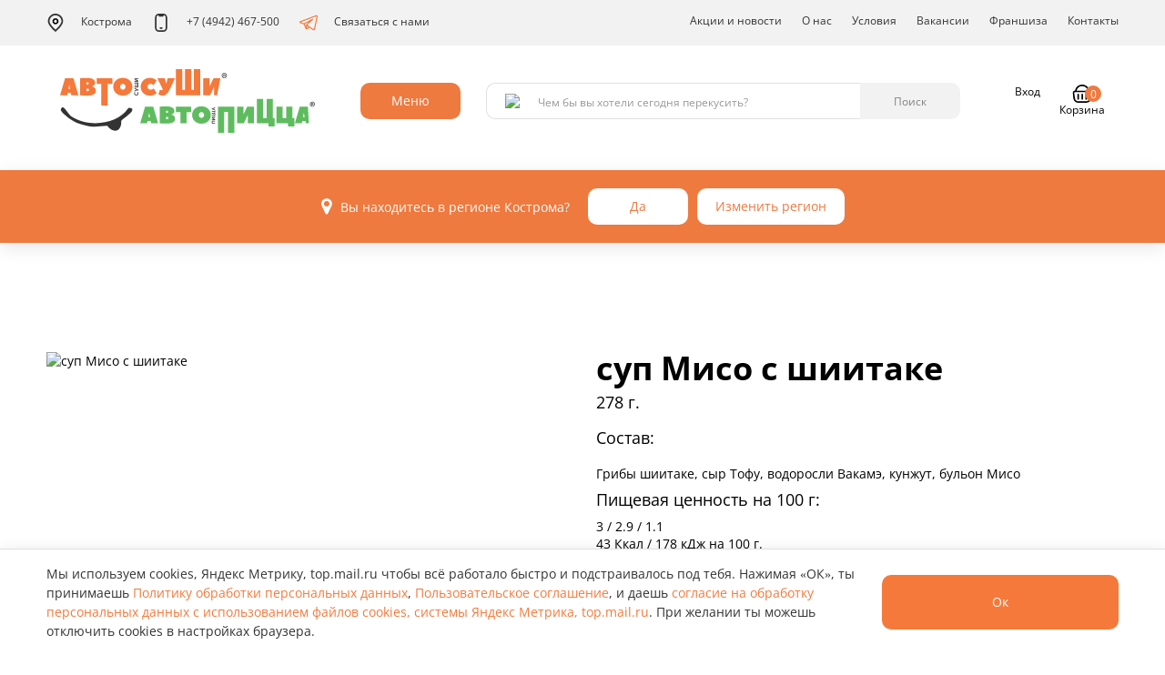

--- FILE ---
content_type: text/html; charset=UTF-8
request_url: https://ks.avtosushi.ru/shop/show/sup-miso-s-shiitake
body_size: 11161
content:
<!DOCTYPE html>
<html lang="ru">
<head>
    <meta charset="utf-8">
    <meta http-equiv="X-UA-Compatible" content="IE=edge">
    <meta name="viewport" content="width=device-width, initial-scale=1">
    <!-- The above 3 meta tags *must* come first in the head; any other head content must come *after* these tags -->
    <meta name="description" content="Заказать Суп Мисо с шиитаке в Костроме. Большой выбор недорогих вкусных роллов, суши и пиццы. Бесплатная быстрая доставка за 60 минут домой или в офис от Автосуши в Костроме"/>
    <meta name="title" content="Суп Мисо с шиитаке - заказать с доставкой в Костроме | Автосуши"/>

    
    <link rel="stylesheet" type="text/css" href="/assets/77ceb412/css/all-stylesheets.css" />
<link rel="stylesheet" type="text/css" href="/assets/77ceb412/css/revolution-slider.css" />
<link rel="stylesheet" type="text/css" href="/assets/77ceb412/css/app-avtosushi.min.css" />
<script type="text/javascript" src="/assets/343adff8/jquery.min.js"></script>
<script type="text/javascript" src="/assets/343adff8/jui/js/jquery-ui.min.js"></script>
<script type="text/javascript" src="/assets/77ceb412/js/vendor.min.js"></script>
<script type="text/javascript" src="/assets/77ceb412/js/app.min.js"></script>
<title>Суп Мисо с шиитаке - заказать с доставкой в Костроме | Автосуши</title>

            <meta name="apple-itunes-app" content="app-id=605507664"/>
                <meta name="google-play-app" content="app-id=ru.inmixed.as">
    
    <link rel="icon" type="image/x-icon"
          href="/assets/77ceb412/assets/icons/favicon.ico"/>
    <!-- HTML5 shim and Respond.js for IE8 support of HTML5 elements and media queries -->
    <!-- WARNING: Respond.js doesn't work if you view the page via file:// -->
    <!--[if lt IE 9]>
    <script src="https://oss.maxcdn.com/html5shiv/3.7.2/html5shiv.min.js"></script>
    <script src="https://oss.maxcdn.com/respond/1.4.2/respond.min.js"></script>

    <![endif]-->

    <script src="https://cdnjs.cloudflare.com/ajax/libs/jquery.mask/1.14.16/jquery.mask.min.js"></script>




    <script>

        var cityFormatZoom = 10;
        var cityFormatId = 18;
        var apiNewBaseUrl = 'https://api.avtosushi.net/new/v1';
        var cityCenterCoords =["57.767961","40.926858"];
        var newDomain = '';
        var enableNewDomain = 0;
    </script>
    


    

    <meta name="yandex-verification" content="f681caf87a41635c"/>
    
<!-- Google Tag Manager -->
<script>(function(w,d,s,l,i){w[l]=w[l]||[];w[l].push({'gtm.start':
            new Date().getTime(),event:'gtm.js'});var f=d.getElementsByTagName(s)[0],
        j=d.createElement(s),dl=l!='dataLayer'?'&l='+l:'';j.async=true;j.src=
        'https://www.googletagmanager.com/gtm.js?id='+i+dl;f.parentNode.insertBefore(j,f);
    })(window,document,'script','dataLayer','GTM-5GDLS7');</script>
<!-- End Google Tag Manager -->    <div id="product-choice-modal" class="fade modal" role="dialog" tabindex="-1">
    <div class="modal-dialog modal-lg">
        <div class="modal-content">
            <div class="modal-header">
                <button type="button" class="close" data-dismiss="modal" aria-hidden="true">×</button>
            </div>
            <div class="modal-body"></div>
        </div>
    </div>
</div>


</head>
<body class="theme-snow-disable">
<!-- Add to body class="theme-snow" for set snow theme  -->
    <div class="page-container">
        <div class="content-wrap">
                        
            <div class="forcopies"></div>
            

<!-- Google Tag Manager (noscript) -->
<noscript>
    <iframe src="//www.googletagmanager.com/ns.html?id="GTM-5GDLS7            height="0" width="0" style="display:none;visibility:hidden"></iframe>
</noscript>
<!-- End Google Tag Manager (noscript) -->


    <script type="text/javascript">
        var yandexCounterInited = false;
        jQuery(document).on('yacounter3294838inited', function () {
            yandexCounterInited = true;
        });
    </script>
    <!-- Yandex.Metrika counter (loads only after consent) -->
    <script type="text/javascript">
        (function(){
            var consentKey = 'cookiesYmConsent';
            function shouldLoad() {
                try { return window.localStorage.getItem(consentKey) === 'accepted'; } catch(e) { return false; }
            }
            function loadYM(){
                if (window.__ymLoaded) return;
                window.__ymLoaded = true;
                (function(m,e,t,r,i,k,a){m[i]=m[i]||function(){(m[i].a=m[i].a||[]).push(arguments)};
                    m[i].l=1*new Date();k=e.createElement(t),a=e.getElementsByTagName(t)[0],k.async=1,k.src=r,a.parentNode.insertBefore(k,a)})
                (window, document, 'script', 'https://mc.yandex.ru/metrika/tag.js', 'ym');
                ym(3294838, 'init', {
                    clickmap:true,
                    trackLinks:true,
                    accurateTrackBounce:true,
                    webvisor:true,
                    ecommerce:'dataLayer',
                    triggerEvent: 1
                });
            }
            if (shouldLoad()) { loadYM(); }
            // listen for acceptance from banner
            if (window.jQuery) {
                jQuery(window).on('consent:accepted', function(){ loadYM(); });
            } else if (window.addEventListener) {
                window.addEventListener('consent:accepted', function(){ loadYM(); });
            }
        })();
    </script>
    <!-- /Yandex.Metrika counter -->

    


<!-- Top.Mail.Ru counter -->
<script type="text/javascript">
var _tmr = window._tmr || (window._tmr = []);
_tmr.push({id: "3542063", type: "pageView", start: (new Date()).getTime()});
(function (d, w, id) {
  if (d.getElementById(id)) return;
  var ts = d.createElement("script"); ts.type = "text/javascript"; ts.async = true; ts.id = id;
  ts.src = "https://top-fwz1.mail.ru/js/code.js";
  var f = function () {var s = d.getElementsByTagName("script")[0]; s.parentNode.insertBefore(ts, s);};
  if (w.opera == "[object Opera]") { d.addEventListener("DOMContentLoaded", f, false); } else { f(); }
})(document, window, "tmr-code");
</script>
<noscript><div><img src="https://top-fwz1.mail.ru/counter?id=3542063;js=na" style="position:absolute;left:-9999px;" alt="Top.Mail.Ru" /></div></noscript>
<!-- /Top.Mail.Ru counter -->

<!-- VK Retargeting -->
<script type="text/javascript">
!function(){
    var t=document.createElement("script");
    t.type="text/javascript";
    t.async=!0;
    t.src="https://vk.com/js/api/openapi.js?160";
    t.onload=function(){
        VK.Retargeting.Init("VK-RTRG-349905-aZtyK");
        VK.Retargeting.Hit();
    };
    document.head.appendChild(t);
}();
</script>
<noscript><img src="https://vk.com/rtrg?p=VK-RTRG-349905-aZtyK" style="position:fixed; left:-999px;" alt=""/></noscript>
<!-- /VK Retargeting -->            
            

<!-- PRELOADER STARTS
    ========================================================================= -->
<!--
<div id="preloader">
    <div id="status">
        <div class="logo"><img src="images/logos/ru-logo-nav.png" alt=""></div>
        <div class="sk-cube-grid">
            <div class="sk-cube sk-cube1"></div>
            <div class="sk-cube sk-cube2"></div>
            <div class="sk-cube sk-cube3"></div>
            <div class="sk-cube sk-cube4"></div>
            <div class="sk-cube sk-cube5"></div>
            <div class="sk-cube sk-cube6"></div>
            <div class="sk-cube sk-cube7"></div>
            <div class="sk-cube sk-cube8"></div>
            <div class="sk-cube sk-cube9"></div>
        </div>
    </div>
</div>
-->
<!-- /. PRELOADER ENDS
    ========================================================================= -->
            
            

<!-- NAVIGATION STARTS
    ========================================================================= -->
<header class="header">
    <div class="header__nav">
        <div class="container">
            <div class="row">
                <div class="col-xs-12">
                    <ul class="nav hidden-xs hidden-sm" data-hover="dropdown" data-animations="fadeIn fadeIn fadeInUp fadeInLeft">
                        <li class="reservation location-select visible-xs visible-sm">
                            <a class="select-button transparent-grey select-citi" data-role="citiesTrigger">
                                Кострома                            </a>
                        </li>
                        <li class="header__city-select dropdown clearfix hidden-sm hidden-xs">
                            <a
                                href="/"
                                class="dropdown-toggle"
                                id="citySelect"
                                data-toggle="dropdown"
                                aria-haspopup="true"
                                aria-expanded="false"
                            >
                                <img src="/assets/77ceb412/images/icons/geo_icon.svg" class="m-r" alt="" />
                                Кострома                            </a>
                            <ul class="dropdown-menu dropdown-menu__select-city" aria-labelledby="citySelect">
                                                                    <li class="cities-item">
                                                                                <a data-id="306" class="cities-link " href="https://arz.avtosushi.ru">Арзамас</a>                                    </li>
                                                                    <li class="cities-item">
                                                                                <a data-id="332" class="cities-link " href="https://bal.avtosushi.ru">Балахна</a>                                    </li>
                                                                    <li class="cities-item">
                                                                                <a data-id="294" class="cities-link " href="https://bog.avtosushi.ru">Богородск</a>                                    </li>
                                                                    <li class="cities-item">
                                                                                <a data-id="282" class="cities-link " href="https://bor.avtosushi.ru">Бор</a>                                    </li>
                                                                    <li class="cities-item">
                                                                                <a data-id="24" class="cities-link " href="https://br.avtosushi.ru">Брянск</a>                                    </li>
                                                                    <li class="cities-item">
                                                                                <a data-id="21" class="cities-link " href="https://vl.avtosushi.ru">Владимир</a>                                    </li>
                                                                    <li class="cities-item">
                                                                                <a data-id="27" class="cities-link " href="https://elc.avtosushi.ru">Елец</a>                                    </li>
                                                                    <li class="cities-item">
                                                                                <a data-id="25" class="cities-link " href="https://jns.avtosushi.ru">Железногорск</a>                                    </li>
                                                                    <li class="cities-item">
                                                                                <a data-id="20" class="cities-link " href="https://iv.avtosushi.ru">Иваново</a>                                    </li>
                                                                    <li class="cities-item">
                                                                                <a data-id="8" class="cities-link " href="https://yo.avtosushi.ru">Йошкар-Ола</a>                                    </li>
                                                                    <li class="cities-item">
                                                                                <a data-id="6" class="cities-link " href="https://kl.avtosushi.ru">Калуга</a>                                    </li>
                                                                    <li class="cities-item">
                                                                                <a data-id="314" class="cities-link " href="https://kin.avtosushi.ru">Кинешма</a>                                    </li>
                                                                    <li class="cities-item">
                                                                                <a data-id="328" class="cities-link " href="https://kir.avtosushi.ru">Киров (Калужская обл.)</a>                                    </li>
                                                                    <li class="cities-item">
                                                                                <a data-id="316" class="cities-link " href="https://kol.avtosushi.ru">Коломна</a>                                    </li>
                                                                    <li class="cities-item">
                                                                                <a data-id="18" class="cities-link is-active" href="https://ks.avtosushi.ru">Кострома</a>                                    </li>
                                                                    <li class="cities-item">
                                                                                <a data-id="323" class="cities-link " href="https://koh.avtosushi.ru">Кохма</a>                                    </li>
                                                                    <li class="cities-item">
                                                                                <a data-id="280" class="cities-link " href="https://kst.avtosushi.ru">Кстово</a>                                    </li>
                                                                    <li class="cities-item">
                                                                                <a data-id="320" class="cities-link " href="https://kuz.avtosushi.ru">Кузнецк</a>                                    </li>
                                                                    <li class="cities-item">
                                                                                <a data-id="10" class="cities-link " href="https://lp.avtosushi.ru">Липецк</a>                                    </li>
                                                                    <li class="cities-item">
                                                                                <a data-id="334" class="cities-link " href="https://lud.avtosushi.ru">Людиново</a>                                    </li>
                                                                    <li class="cities-item">
                                                                                <a data-id="311" class="cities-link " href="https://mch.avtosushi.ru">Мичуринск</a>                                    </li>
                                                                    <li class="cities-item">
                                                                                <a data-id="308" class="cities-link " href="https://mur.avtosushi.ru">Муром</a>                                    </li>
                                                                    <li class="cities-item">
                                                                                <a data-id="12" class="cities-link " href="https://nn.avtosushi.ru">Нижний Новгород</a>                                    </li>
                                                                    <li class="cities-item">
                                                                                <a data-id="243" class="cities-link " href="https://nvr.avtosushi.ru">Новороссийск</a>                                    </li>
                                                                    <li class="cities-item">
                                                                                <a data-id="299" class="cities-link " href="https://nch.avtosushi.ru">Новочебоксарск</a>                                    </li>
                                                                    <li class="cities-item">
                                                                                <a data-id="1" class="cities-link " href="https://or.avtosushi.ru">Орел</a>                                    </li>
                                                                    <li class="cities-item">
                                                                                <a data-id="283" class="cities-link " href="https://pvl.avtosushi.ru">Павлово</a>                                    </li>
                                                                    <li class="cities-item">
                                                                                <a data-id="22" class="cities-link " href="https://pn.avtosushi.ru">Пенза</a>                                    </li>
                                                                    <li class="cities-item">
                                                                                <a data-id="19" class="cities-link " href="https://rn.avtosushi.ru">Рязань</a>                                    </li>
                                                                    <li class="cities-item">
                                                                                <a data-id="318" class="cities-link " href="https://sar.avtosushi.ru">Саров</a>                                    </li>
                                                                    <li class="cities-item">
                                                                                <a data-id="9" class="cities-link " href="https://tb.avtosushi.ru">Тамбов</a>                                    </li>
                                                                    <li class="cities-item">
                                                                                <a data-id="5" class="cities-link " href="https://tv.avtosushi.ru">Тверь</a>                                    </li>
                                                                    <li class="cities-item">
                                                                                <a data-id="4" class="cities-link " href="https://tu.avtosushi.ru">Тула</a>                                    </li>
                                                                    <li class="cities-item">
                                                                                <a data-id="329" class="cities-link " href="https://ugl.avtosushi.ru">Углич</a>                                    </li>
                                                                    <li class="cities-item">
                                                                                <a data-id="3" class="cities-link " href="https://ch.avtosushi.ru">Чебоксары</a>                                    </li>
                                                                    <li class="cities-item">
                                                                                <a data-id="325" class="cities-link " href="https://shu.avtosushi.ru">Шуя</a>                                    </li>
                                                            </ul>
                        </li>
                        <li class="header__phone">
                                                                                            <a href="tel:+74942467500">
                                    <img src="/assets/77ceb412/images/icons/phone_icon.svg" class="m-r" alt="" />
                                    +7 (4942) 467-500                                </a>
                                                    </li>
                        <li>
                            <a href="https://t.me/marketerasap">
                                <img src="/assets/77ceb412/images/icons/telegram_icon.svg" class="m-r" alt="" />
                                Связаться с нами
                            </a>
                        </li>

                        <li class="header__nav-divider"></li>

                        <li class=""><a href="/category/special">Акции и новости</a></li>
<li class="dropdown"><a href="/category/about-us">О нас</a></li>
<li class="dropdown"><a href="/category/uslovia">Условия</a>
<ul class="dropdown-menu dropdownhover-bottom">
<li><a href="/category/nashi-pravila">Наши правила</a></li>
<li><a href="/category/uslovia">Условия доставки</a></li>
<li><a href="/category/usloviya-oplaty">Условия оплаты</a></li>
<li><a href="/category/programma-loyalnosti">Программа лояльности</a></li>
<li><a href="/category/podarochnaya-karta">Подарочная карта</a></li>
</ul>
</li>
<li class=""><a href="/category/wanted">Вакансии</a></li>
<li class=""><a target="_blank" href="http://автосуши-франчайзинг.рф/">Франшиза</a></li>
<li class="dropdown"><a href="/category/contacts">Контакты</a>
<ul class="dropdown-menu dropdownhover-bottom">
<li><a href="/category/feedback">Обратная связь</a></li>
<li><a href="/category/contacts">Контакты</a></li>
</ul>
</li>

                                            </ul>
                </div>
            </div>
        </div>
    </div>
    <nav class="navbar yamm navbar-default">
        <div class="container">
            <!-- Brand and toggle get grouped for better mobile display -->
            <div>
                <div class="navbar-header">
                    <button type="button" class="navbar-toggle collapsed pull-right" data-toggle="collapse" data-target="#navbar">
                        <span class="sr-only">Toggle navigation</span>
                        <img class="navbar-toggle-open" src="/assets/77ceb412/images/icons/burger_icon.svg" />
                        <img class="navbar-toggle-close" src="/assets/77ceb412/images/icons/close_icon.svg" />
                    </button>
                    <a href="/" class="header__logo visible-sm visible-xs">
                        <img src="/assets/77ceb412/images/logos/ap-logo.svg" class="img-fluid" alt="" />
                    </a>
                    <ul class="header__mobile-city list-unstyled">
                        <li class="header__city-select dropdown">
                            <a
                                href="/"
                                class="dropdown-toggle"
                                id="citySelect"
                                data-toggle="dropdown"
                                aria-haspopup="true"
                                aria-expanded="false"
                            >
                                <img src="/assets/77ceb412/images/icons/geo_icon.svg" class="m-r" alt="" />
                                Кострома                            </a>
                            <ul class="dropdown-menu dropdown-menu__select-city" aria-labelledby="citySelect">
                                                                    <li class="cities-item">
                                                                                <a data-id="306" class="cities-link " href="https://arz.avtosushi.ru">Арзамас</a>                                    </li>
                                                                    <li class="cities-item">
                                                                                <a data-id="332" class="cities-link " href="https://bal.avtosushi.ru">Балахна</a>                                    </li>
                                                                    <li class="cities-item">
                                                                                <a data-id="294" class="cities-link " href="https://bog.avtosushi.ru">Богородск</a>                                    </li>
                                                                    <li class="cities-item">
                                                                                <a data-id="282" class="cities-link " href="https://bor.avtosushi.ru">Бор</a>                                    </li>
                                                                    <li class="cities-item">
                                                                                <a data-id="24" class="cities-link " href="https://br.avtosushi.ru">Брянск</a>                                    </li>
                                                                    <li class="cities-item">
                                                                                <a data-id="21" class="cities-link " href="https://vl.avtosushi.ru">Владимир</a>                                    </li>
                                                                    <li class="cities-item">
                                                                                <a data-id="27" class="cities-link " href="https://elc.avtosushi.ru">Елец</a>                                    </li>
                                                                    <li class="cities-item">
                                                                                <a data-id="25" class="cities-link " href="https://jns.avtosushi.ru">Железногорск</a>                                    </li>
                                                                    <li class="cities-item">
                                                                                <a data-id="20" class="cities-link " href="https://iv.avtosushi.ru">Иваново</a>                                    </li>
                                                                    <li class="cities-item">
                                                                                <a data-id="8" class="cities-link " href="https://yo.avtosushi.ru">Йошкар-Ола</a>                                    </li>
                                                                    <li class="cities-item">
                                                                                <a data-id="6" class="cities-link " href="https://kl.avtosushi.ru">Калуга</a>                                    </li>
                                                                    <li class="cities-item">
                                                                                <a data-id="314" class="cities-link " href="https://kin.avtosushi.ru">Кинешма</a>                                    </li>
                                                                    <li class="cities-item">
                                                                                <a data-id="328" class="cities-link " href="https://kir.avtosushi.ru">Киров (Калужская обл.)</a>                                    </li>
                                                                    <li class="cities-item">
                                                                                <a data-id="316" class="cities-link " href="https://kol.avtosushi.ru">Коломна</a>                                    </li>
                                                                    <li class="cities-item">
                                                                                <a data-id="18" class="cities-link is-active" href="https://ks.avtosushi.ru">Кострома</a>                                    </li>
                                                                    <li class="cities-item">
                                                                                <a data-id="323" class="cities-link " href="https://koh.avtosushi.ru">Кохма</a>                                    </li>
                                                                    <li class="cities-item">
                                                                                <a data-id="280" class="cities-link " href="https://kst.avtosushi.ru">Кстово</a>                                    </li>
                                                                    <li class="cities-item">
                                                                                <a data-id="320" class="cities-link " href="https://kuz.avtosushi.ru">Кузнецк</a>                                    </li>
                                                                    <li class="cities-item">
                                                                                <a data-id="10" class="cities-link " href="https://lp.avtosushi.ru">Липецк</a>                                    </li>
                                                                    <li class="cities-item">
                                                                                <a data-id="334" class="cities-link " href="https://lud.avtosushi.ru">Людиново</a>                                    </li>
                                                                    <li class="cities-item">
                                                                                <a data-id="311" class="cities-link " href="https://mch.avtosushi.ru">Мичуринск</a>                                    </li>
                                                                    <li class="cities-item">
                                                                                <a data-id="308" class="cities-link " href="https://mur.avtosushi.ru">Муром</a>                                    </li>
                                                                    <li class="cities-item">
                                                                                <a data-id="12" class="cities-link " href="https://nn.avtosushi.ru">Нижний Новгород</a>                                    </li>
                                                                    <li class="cities-item">
                                                                                <a data-id="243" class="cities-link " href="https://nvr.avtosushi.ru">Новороссийск</a>                                    </li>
                                                                    <li class="cities-item">
                                                                                <a data-id="299" class="cities-link " href="https://nch.avtosushi.ru">Новочебоксарск</a>                                    </li>
                                                                    <li class="cities-item">
                                                                                <a data-id="1" class="cities-link " href="https://or.avtosushi.ru">Орел</a>                                    </li>
                                                                    <li class="cities-item">
                                                                                <a data-id="283" class="cities-link " href="https://pvl.avtosushi.ru">Павлово</a>                                    </li>
                                                                    <li class="cities-item">
                                                                                <a data-id="22" class="cities-link " href="https://pn.avtosushi.ru">Пенза</a>                                    </li>
                                                                    <li class="cities-item">
                                                                                <a data-id="19" class="cities-link " href="https://rn.avtosushi.ru">Рязань</a>                                    </li>
                                                                    <li class="cities-item">
                                                                                <a data-id="318" class="cities-link " href="https://sar.avtosushi.ru">Саров</a>                                    </li>
                                                                    <li class="cities-item">
                                                                                <a data-id="9" class="cities-link " href="https://tb.avtosushi.ru">Тамбов</a>                                    </li>
                                                                    <li class="cities-item">
                                                                                <a data-id="5" class="cities-link " href="https://tv.avtosushi.ru">Тверь</a>                                    </li>
                                                                    <li class="cities-item">
                                                                                <a data-id="4" class="cities-link " href="https://tu.avtosushi.ru">Тула</a>                                    </li>
                                                                    <li class="cities-item">
                                                                                <a data-id="329" class="cities-link " href="https://ugl.avtosushi.ru">Углич</a>                                    </li>
                                                                    <li class="cities-item">
                                                                                <a data-id="3" class="cities-link " href="https://ch.avtosushi.ru">Чебоксары</a>                                    </li>
                                                                    <li class="cities-item">
                                                                                <a data-id="325" class="cities-link " href="https://shu.avtosushi.ru">Шуя</a>                                    </li>
                                                            </ul>
                        </li>
                        <li class="header__phone">
                                                                                            <a href="tel:+74942467500">
                                    <img src="/assets/77ceb412/images/icons/phone_icon.svg" class="m-r" alt="" />
                                    +7 (4942) 467-500                                </a>
                                                    </li>
                    </ul>
                    <div class="navbar-header__spacer"></div>
                    <div class="header__user">
                                                <a class="header__user-wallet" href="/category/programma-loyalnosti">
                            <img src="/assets/77ceb412/images/icons/wallet_icon_mobile.svg" class="img-fluid" alt="" />
                        </a>
                        <a
                            href="/user/profile"
                            class="header__user-login"
                        >
                            <img src="/assets/77ceb412/images/icons/user_icon_mobile.svg" class="img-fluid" alt="" />
                        </a>
                        <a
                            href="#"
                            class="header__user-basket"
                            data-toggle="modal"
                            data-target="#cart-modal"
                            style=""
                        >
                            <img src="/assets/77ceb412/images/icons/basket_icon_mobile.svg" class="img-fluid" alt="" />
                            <span class="header__user-basket-label">
                                0                            </span>
                        </a>
                    </div>
                </div>
            </div>
            <!-- Collect the nav links, forms, and other content for toggling -->
            <!-- Collect the nav links, forms, and other content for toggling -->
            <div class="collapse navbar-collapse" id="navbar">
                <div class="header__action">
                    <a href="/" class="header__logo hidden-sm hidden-xs">
                        <img src="/assets/77ceb412/images/logos/ap-logo.svg" class="img-fluid" alt="" />
                    </a>
                    <div class="header__menu dropdown hidden-sm hidden-xs">
                        <button
                            class="btn dropdown-toggle"
                            type="button"
                            id="menuDropdown"
                            data-toggle="dropdown"
                            aria-haspopup="true"
                            aria-expanded="true"
                        >Меню</button>
                        <ul class="dropdown-menu dropdown-menu__menu" aria-labelledby="menuDropdown">
                                                    <li>
                                <a
                                    href="/shop/zimnee-menyu"
                                    target="_self"
                                >Зимнее меню</a>
                            </li>
                                                    <li>
                                <a
                                    href="/shop/veganskoe-menyu"
                                    target="_self"
                                >Веганское меню</a>
                            </li>
                                                    <li>
                                <a
                                    href="/shop/rolly-sushi-sety"
                                    target="_self"
                                >Сеты/Роллы/Суши</a>
                            </li>
                                                    <li>
                                <a
                                    href="/shop/kids-boksy"
                                    target="_self"
                                >Кидс-Боксы</a>
                            </li>
                                                    <li>
                                <a
                                    href="/shop/avtopicca"
                                    target="_self"
                                >Автопицца</a>
                            </li>
                                                    <li>
                                <a
                                    href="/shop/burgery"
                                    target="_self"
                                >Бургеры</a>
                            </li>
                                                    <li>
                                <a
                                    href="/shop/goryachee"
                                    target="_self"
                                >Горячее</a>
                            </li>
                                                    <li>
                                <a
                                    href="/shop/salaty-i-poke"
                                    target="_self"
                                >Салаты и поке</a>
                            </li>
                                                    <li>
                                <a
                                    href="/shop/sneki-sousy"
                                    target="_self"
                                >Снеки, соусы</a>
                            </li>
                                                    <li>
                                <a
                                    href="/shop/detskoe-menyu"
                                    target="_self"
                                >Детское меню</a>
                            </li>
                                                    <li>
                                <a
                                    href="/shop/udobnyi-perekus"
                                    target="_self"
                                >Удобный перекус</a>
                            </li>
                                                    <li>
                                <a
                                    href="/shop/napitki-i-deserty"
                                    target="_self"
                                >Напитки и десерты</a>
                            </li>
                                                    <li>
                                <a
                                    href="/shop/kompleksnye-obedy"
                                    target="_self"
                                >Комплексные обеды</a>
                            </li>
                                                    <li>
                                <a
                                    href="/shop/brendovye-tovary"
                                    target="_self"
                                >Брендовые товары</a>
                            </li>
                                                </ul>
                    </div>
                    <div class="header__search">
                        <form data-role="search" id="yw2" action="/site/search" method="get">    <div class="input-group">
        <span class="input-group-addon">
            <img src="/assets/77ceb412/images/icons/search_glass_icon.svg" />
        </span>
        <input maxlength="20" class="form-control" placeholder="Чем бы вы хотели сегодня перекусить?" data-role="field" type="text" value="" name="query" id="query" />        <div class="input-group-btn">
            <button
                type="submit"
                name="yt0"
                class="btn btn-grey"
                value="Найти"
            >Поиск</button>
        </div>
    </div>
</form>                    </div>
                    <div class="header__mobile-navigation visible-sm visible-xs">
                        <ul class="header__menu-list list-unstyled" aria-labelledby="menuDropdown">
                                                    <li>
                                <a
                                    href="/shop/zimnee-menyu"
                                    target="_self"
                                >Зимнее меню</a>
                            </li>
                                                    <li>
                                <a
                                    href="/shop/veganskoe-menyu"
                                    target="_self"
                                >Веганское меню</a>
                            </li>
                                                    <li>
                                <a
                                    href="/shop/rolly-sushi-sety"
                                    target="_self"
                                >Сеты/Роллы/Суши</a>
                            </li>
                                                    <li>
                                <a
                                    href="/shop/kids-boksy"
                                    target="_self"
                                >Кидс-Боксы</a>
                            </li>
                                                    <li>
                                <a
                                    href="/shop/avtopicca"
                                    target="_self"
                                >Автопицца</a>
                            </li>
                                                    <li>
                                <a
                                    href="/shop/burgery"
                                    target="_self"
                                >Бургеры</a>
                            </li>
                                                    <li>
                                <a
                                    href="/shop/goryachee"
                                    target="_self"
                                >Горячее</a>
                            </li>
                                                    <li>
                                <a
                                    href="/shop/salaty-i-poke"
                                    target="_self"
                                >Салаты и поке</a>
                            </li>
                                                    <li>
                                <a
                                    href="/shop/sneki-sousy"
                                    target="_self"
                                >Снеки, соусы</a>
                            </li>
                                                    <li>
                                <a
                                    href="/shop/detskoe-menyu"
                                    target="_self"
                                >Детское меню</a>
                            </li>
                                                    <li>
                                <a
                                    href="/shop/udobnyi-perekus"
                                    target="_self"
                                >Удобный перекус</a>
                            </li>
                                                    <li>
                                <a
                                    href="/shop/napitki-i-deserty"
                                    target="_self"
                                >Напитки и десерты</a>
                            </li>
                                                    <li>
                                <a
                                    href="/shop/kompleksnye-obedy"
                                    target="_self"
                                >Комплексные обеды</a>
                            </li>
                                                    <li>
                                <a
                                    href="/shop/brendovye-tovary"
                                    target="_self"
                                >Брендовые товары</a>
                            </li>
                                                </ul>
                        <ul class="header__site-navigation list-unstyled">
                            <li><a href="/category/special">Акции и новости</a></li>
                                                        <li><a href="/category/wanted">Вакансии</a></li>
                            <li><a href="https://автосуши-франчайзинг.рф/">Франшиза</a></li>
                            <li><a href="/category/about-us">О компании</a></li>
                            <li><a href="/category/feedback">Обратная связь</a></li>
                            <li><a href="/category/programma-loyalnosti">Программа лояльности</a></li>
                            <li><a href="/category/podarochnaya-karta">Подарочная карта</a></li>
                        </ul>
                    </div>
                    <div class="header__user hidden-sm hidden-xs">
                                                <a class="header__user-wallet" href="/category/programma-loyalnosti">
                            <img src="/assets/77ceb412/images/icons/wallet_icon.svg" class="img-fluid" alt="" />
                            <span id="user_balance">none А<span class="rouble normal">И</span></span>
                        </a>
                        <a
                            href="/user/profile"
                            class="header__user-login"
                        >
                            <img src="/assets/77ceb412/images/icons/user_icon.svg" class="img-fluid" alt="" />
                            <span id="user_name">Вход</span>
                        </a>
                        <div class="dropdown pull-right clearfix" id="shop_cart" style="">
                            <a
                                href="/order/delivery"
                                class="dropdown-toggle  header__user-basket"
                                data-toggle="dropdown"
                                aria-haspopup="true"
                                aria-expanded="false"
                            >
                                <img src="/assets/77ceb412/images/icons/basket_icon.svg" class="img-fluid" alt="" />
                                <span>Корзина</span>
                                <span class="header__user-basket-label">
                                    0                                </span>
                            </a>
                            <ul class="dropdown-menu dropdown-menu__basket" aria-labelledby="basketDropdown">
                                <li class="js-shop-cart">
                                    


<div id="cart-items-grid" class="shop-basket" data-cart-count="0">
            <div class="shop-basket__empty">
            <div class="shop-basket__empty-img">
                <img src="/assets/77ceb412/images/empty_basket.png" class="img-fluid" alt="Корзина пуста" />
            </div>
            <div class="shop-basket__empty-title">В вашей корзине пусто!</div>
            <div>Добавьте понравившийся товар.</div>
        </div>
    </div>

                                </li>
                            </ul>
                        </div>
                    </div>
                </div>
            </div>
        </div>
    </nav>
</header>
<!-- /. NAVIGATION ENDS
    ========================================================================= -->

            

    <!--
    <div class="header-bg-color">

    </div>
    -->







<div class="white-bg">
    <!-- MENU DETAILS STARTS
        ========================================================================= -->
    <div class="container menu-details product-page" itemscope itemtype="http://schema.org/Product">
        <div class="row">
            <!-- Flex Slider Starts -->
            <div class="col-lg-6 col-md-6">
                <div class="product-card__img">
                    <img
                        class="img-responsive"
                        src="https://resizer.avtosushi.ru/resize?quality=90&height=500&width=720&url=https%3A%2F%2Fresizer.avtosushi.ru%2Fcache%2F9%2F4%2F1%2F941fa0ac-0467-4339-9b7e-9d5bd6442e31.png&sign=Xe_JaYk2ExY5MvD-qgj_TmtlfOI-frS0ZVqKVVHA_EM"
                        src="https://resizer.avtosushi.ru/resize?quality=90&amp;height=500&amp;width=720&amp;url=https%3A%2F%2Fimages.avtosushi.ru%2Fimages%2F..%2F1%2FRaWBibmUZ9I8_JBfdqpu08OkDEKbmOJQ.png&amp;sign=Gjqo0lQdr_qKG_3x7-zUQO7DbsRnWCs5_2JMLy41cCA"
                        alt="суп Мисо с шиитаке"
                    />
                                    </div>
            </div>
            <!-- Flex Slider Ends -->
            <div class="col-lg-6 col-md-6">
                <h1 class="product-card__title">суп Мисо с шиитаке</h1>
                <div class="product-card__desc">
                    <div class="h4 m-b-lg">
                                                    <p>
                                278 г.                            </p>
                                                                    </div>
                    <p class="h4">Состав:</p>
                    <p class="m-b-lg">
                                                    <p>Грибы шиитаке, сыр Тофу, водоросли Вакамэ, кунжут, бульон Мисо&nbsp;</p>
                                            </p>
                    <p class="h4">Пищевая ценность на 100 г:</p>
                                            <p class="m-b-none">
                            3 / 2.9 / 1.1                        </p>
                                                                <p>
                            43 Ккал / 178 кДж на 100 г.                        </p>
                                    </div>
                <!-- Add to Cart Starts -->
                <div class="product-card__add m-b-lg">
                    <div class="product-card__total">
                        <span class="product-card__price">
                            260 руб                        </span>
                        <span class="product-card__cost"></span>
                    </div>
                                            <form data-uuid="b235bee3-deed-4029-a74e-1c4c921c9791" data-is-modifier="" id="cart-form-4772" action="/cart/add" method="post">
<input type="hidden" value="VTV3RFdhTGIyZ21IWWhYTWJxSkQ1OFEzQU84MFhqfjU70f7aeYIBeR-Yhc4ef5kEbC50H5e9rweac8fl0zpALQ==" name="YII_CSRF_TOKEN" />                        


<input name="Product[is_alcohol]" id="Product_is_alcohol" type="hidden" value="0" /><input name="Product[is_deliverable]" id="Product_is_deliverable" type="hidden" value="1" /><input name="Product[id]" id="Product_id" type="hidden" value="4772" />
<div class="counter -big -fill" style="display: none">
    <div
        class="counter-control counter-control--less"
        data-role="control less"
        data-ecommerce='{"ecommerce":{"remove":{"products":[{"id":"4772","name":"\u0441\u0443\u043f \u041c\u0438\u0441\u043e \u0441 \u0448\u0438\u0438\u0442\u0430\u043a\u0435","category":"\u0421\u0443\u043f\u044b","quantity":1}]}}}'
    >&minus;</div>
    <div class="counter-amount" data-role="amount">
        <input
            class="count__input cart-count-field"
            data-id="4772"
            type="text"
            data-image=""
            data-title="суп Мисо с шиитаке"
            data-cost="260.00000"
            data-product-type=""
            name="Product[quantity]"
            value="1"
        >
    </div>
    <div
        class="counter-control counter-control--more"
        data-role="control more"
        data-ecommerce='{"ecommerce":{"add":{"products":[{"id":"4772","name":"\u0441\u0443\u043f \u041c\u0438\u0441\u043e \u0441 \u0448\u0438\u0438\u0442\u0430\u043a\u0435","category":"\u0421\u0443\u043f\u044b","quantity":1}]}}}'
    >+</div>
</div>
<a style="" class=" shop-add-link  add_to_cart btn btn-lg menu-product-item-detail" data-role="toCart" data-id="4772" data-title="Добавлено" data-ecommerce="{&quot;ecommerce&quot;:{&quot;add&quot;:{&quot;products&quot;:[{&quot;id&quot;:&quot;4772&quot;,&quot;name&quot;:&quot;\u0441\u0443\u043f \u041c\u0438\u0441\u043e \u0441 \u0448\u0438\u0438\u0442\u0430\u043a\u0435&quot;,&quot;price&quot;:&quot;260.00000&quot;,&quot;category&quot;:&quot;\u0421\u0443\u043f\u044b&quot;,&quot;quantity&quot;:1}]}}}" data-link="/cart/add/4772" href="/shop/show/sup-miso-s-shiitake">В корзину</a>                        </form>                                    </div>
                <!-- Add to Cart Ends -->
            </div>
        </div>

    </div>
    <!-- /. MENU DETAILS ENDS
        ========================================================================= -->
    
    <!-- FlexSlider -->
    <script>
        function defer(method) {
            if (window.jQuery)
                method();
            else
                setTimeout(function () {
                    defer(method)
                }, 50);
        }

        defer(function () {
            $(window).load(function () {
                // The slider being synced must be initialized first
                $('#carousel').flexslider({
                    animation: "slide",
                    controlNav: false,
                    animationLoop: false,
                    slideshow: false,
                    itemWidth: 100,
                    itemMargin: 5,
                    asNavFor: '#slider'
                });

                $('#slider').flexslider({
                    animation: "slide",
                    controlNav: false,
                    animationLoop: false,
                    slideshow: false,
                    pausePlay: false,
                    mousewheel: true,
                    sync: "#carousel"
                });
            });
        });
    </script>
    <!-- end FlexSlider -->


</div>


<script type="text/javascript">
    dataLayer.push({"ecommerce":{"detail":{"products":[{"id":"4772","name":"\u0441\u0443\u043f \u041c\u0438\u0441\u043e \u0441 \u0448\u0438\u0438\u0442\u0430\u043a\u0435","price":"260.00000","category":"\u0421\u0443\u043f\u044b"}]}}});
</script>
            
            
            <div class="container" style="margin-bottom: 20px;margin-top: -50px">
                нет            </div>
            
            

<div class="overlay" data-role="overlay"></div>
<div class="cities" data-role="cities">
    <div class="container cities-offset">
        <div class="row">
            <div class="col-md-12">
                <div class="cities-container">
                    <div class="cities-greeting">
                        Добро пожаловать!                        <a data-role="closeCitiesDialog" class="icon-close"></a>
                    </div>
                    <div class="cities-title">
                        Выберите ваш город                    </div>

                    <div class="cities-list-wrap row ">
                        <div class="col-md-12 col-lg-12">
                            <ul class="cities-list">
                                                                    <li class="cities-item">
                                                                                <a data-id="306" class="cities-link " href="https://arz.avtosushi.ru">Арзамас</a>                                    </li>
                                                                    <li class="cities-item">
                                                                                <a data-id="332" class="cities-link " href="https://bal.avtosushi.ru">Балахна</a>                                    </li>
                                                                    <li class="cities-item">
                                                                                <a data-id="294" class="cities-link " href="https://bog.avtosushi.ru">Богородск</a>                                    </li>
                                                                    <li class="cities-item">
                                                                                <a data-id="282" class="cities-link " href="https://bor.avtosushi.ru">Бор</a>                                    </li>
                                                                    <li class="cities-item">
                                                                                <a data-id="24" class="cities-link " href="https://br.avtosushi.ru">Брянск</a>                                    </li>
                                                                    <li class="cities-item">
                                                                                <a data-id="21" class="cities-link " href="https://vl.avtosushi.ru">Владимир</a>                                    </li>
                                                                    <li class="cities-item">
                                                                                <a data-id="27" class="cities-link " href="https://elc.avtosushi.ru">Елец</a>                                    </li>
                                                                    <li class="cities-item">
                                                                                <a data-id="25" class="cities-link " href="https://jns.avtosushi.ru">Железногорск</a>                                    </li>
                                                                    <li class="cities-item">
                                                                                <a data-id="20" class="cities-link " href="https://iv.avtosushi.ru">Иваново</a>                                    </li>
                                                                    <li class="cities-item">
                                                                                <a data-id="8" class="cities-link " href="https://yo.avtosushi.ru">Йошкар-Ола</a>                                    </li>
                                                                    <li class="cities-item">
                                                                                <a data-id="6" class="cities-link " href="https://kl.avtosushi.ru">Калуга</a>                                    </li>
                                                                    <li class="cities-item">
                                                                                <a data-id="314" class="cities-link " href="https://kin.avtosushi.ru">Кинешма</a>                                    </li>
                                                                    <li class="cities-item">
                                                                                <a data-id="328" class="cities-link " href="https://kir.avtosushi.ru">Киров (Калужская обл.)</a>                                    </li>
                                                                    <li class="cities-item">
                                                                                <a data-id="316" class="cities-link " href="https://kol.avtosushi.ru">Коломна</a>                                    </li>
                                                                    <li class="cities-item">
                                                                                <a data-id="18" class="cities-link is-active" href="https://ks.avtosushi.ru">Кострома</a>                                    </li>
                                                                    <li class="cities-item">
                                                                                <a data-id="323" class="cities-link " href="https://koh.avtosushi.ru">Кохма</a>                                    </li>
                                                                    <li class="cities-item">
                                                                                <a data-id="280" class="cities-link " href="https://kst.avtosushi.ru">Кстово</a>                                    </li>
                                                                    <li class="cities-item">
                                                                                <a data-id="320" class="cities-link " href="https://kuz.avtosushi.ru">Кузнецк</a>                                    </li>
                                                                    <li class="cities-item">
                                                                                <a data-id="10" class="cities-link " href="https://lp.avtosushi.ru">Липецк</a>                                    </li>
                                                                    <li class="cities-item">
                                                                                <a data-id="334" class="cities-link " href="https://lud.avtosushi.ru">Людиново</a>                                    </li>
                                                                    <li class="cities-item">
                                                                                <a data-id="311" class="cities-link " href="https://mch.avtosushi.ru">Мичуринск</a>                                    </li>
                                                                    <li class="cities-item">
                                                                                <a data-id="308" class="cities-link " href="https://mur.avtosushi.ru">Муром</a>                                    </li>
                                                                    <li class="cities-item">
                                                                                <a data-id="12" class="cities-link " href="https://nn.avtosushi.ru">Нижний Новгород</a>                                    </li>
                                                                    <li class="cities-item">
                                                                                <a data-id="243" class="cities-link " href="https://nvr.avtosushi.ru">Новороссийск</a>                                    </li>
                                                                    <li class="cities-item">
                                                                                <a data-id="299" class="cities-link " href="https://nch.avtosushi.ru">Новочебоксарск</a>                                    </li>
                                                                    <li class="cities-item">
                                                                                <a data-id="1" class="cities-link " href="https://or.avtosushi.ru">Орел</a>                                    </li>
                                                                    <li class="cities-item">
                                                                                <a data-id="283" class="cities-link " href="https://pvl.avtosushi.ru">Павлово</a>                                    </li>
                                                                    <li class="cities-item">
                                                                                <a data-id="22" class="cities-link " href="https://pn.avtosushi.ru">Пенза</a>                                    </li>
                                                                    <li class="cities-item">
                                                                                <a data-id="19" class="cities-link " href="https://rn.avtosushi.ru">Рязань</a>                                    </li>
                                                                    <li class="cities-item">
                                                                                <a data-id="318" class="cities-link " href="https://sar.avtosushi.ru">Саров</a>                                    </li>
                                                                    <li class="cities-item">
                                                                                <a data-id="9" class="cities-link " href="https://tb.avtosushi.ru">Тамбов</a>                                    </li>
                                                                    <li class="cities-item">
                                                                                <a data-id="5" class="cities-link " href="https://tv.avtosushi.ru">Тверь</a>                                    </li>
                                                                    <li class="cities-item">
                                                                                <a data-id="4" class="cities-link " href="https://tu.avtosushi.ru">Тула</a>                                    </li>
                                                                    <li class="cities-item">
                                                                                <a data-id="329" class="cities-link " href="https://ugl.avtosushi.ru">Углич</a>                                    </li>
                                                                    <li class="cities-item">
                                                                                <a data-id="3" class="cities-link " href="https://ch.avtosushi.ru">Чебоксары</a>                                    </li>
                                                                    <li class="cities-item">
                                                                                <a data-id="325" class="cities-link " href="https://shu.avtosushi.ru">Шуя</a>                                    </li>
                                                            </ul>
                        </div>
                    </div>
                    <div class="cities-footer">
                        <div class="cities-partner-link">
                                                            <img src="/assets/77ceb412/images/logos/ru-logo-nav-dark-white.png"
                                     alt="Суп Мисо с шиитаке - заказать с доставкой в Костроме | Автосуши">
                                                        <p>
                                Вашего города нет в списке?                            </p>
                            <a class="button button--transp" href="http://автосуши-франчайзинг.рф" target="_blank">
                                Как стать нашим партнёром                            </a>
                        </div>
                    </div>
                </div>

            </div>
        </div>
    </div>
</div>
            
            
<div id="cart-modal" class="modal fade cart-modal" tabindex="-1" role="dialog">
    <div class="modal-dialog" role="document">
        <div class="modal-content">
            <div class="cart-modal__top"></div>
            <div class="container-fluid">
                <div class="cart-modal__title">
                    <span>Корзина</span>
                    <button type="button" class="close" data-dismiss="modal" aria-label="Close">
                        <img src="/assets/77ceb412/images/icons/close_icon.svg" />
                    </button>
                </div>
                <div class="js-shop-cart">
                    


<div id="cart-items-grid" class="shop-basket" data-cart-count="0">
            <div class="shop-basket__empty">
            <div class="shop-basket__empty-img">
                <img src="/assets/77ceb412/images/empty_basket.png" class="img-fluid" alt="Корзина пуста" />
            </div>
            <div class="shop-basket__empty-title">В вашей корзине пусто!</div>
            <div>Добавьте понравившийся товар.</div>
        </div>
    </div>

                </div>
            </div>
        </div>
    </div>
</div>
        </div>


        

<!-- FOOTER STARTS
    ========================================================================= -->
<footer class="footer">
    <div class="container">
        <div class="row">
            <div class="col-xs-12 footer__container">
                <div class="footer__col hidden-sm hidden-xs">
                    <a href="/" class="footer__logo">
                        <img
                            src="/assets/77ceb412/images/logos/ap-logo_dark.svg"
                            class="img-responsive"
                            alt="Avtotushi Logo Dark"
                        />
                    </a>
                </div>
                <div class="footer__col visible-sm visible-xs">
                    <ul class="list-unstyled footer__apps">
                        <li>
                            <a href="https://apps.apple.com/us/app/avtosusi/id605507664?l=ru&ls=1 ">
                                <img src="/assets/77ceb412/images/icons/appstore_icon.svg" alt="Загрузите в App Store" />
                            </a>
                        </li>
                        <li>
                            <a href="https://play.google.com/store/apps/details?id=ru.inmixed.as">
                                <img src="/assets/77ceb412/images/icons/googleplay_icon.svg" alt='Доступно в Google Play' />
                            </a>
                        </li>
                    </ul>
                </div>
                <div class="footer__col footer__links">
                    <ul class="list-unstyled">
                        <li><a href="/category/special">Акции</a></li>
                        <li><a href="http://xn----7sbbahj1aeei6bee4amotu4dn.xn--p1ai/">Франшиза</a></li>
                        <li><a href="/category/about-us">О нас</a></li>
                        <li><a href="/category/contacts">Контакты</a></li>
                    </ul>
                    <ul class="list-unstyled">
                        <li><a href="/category/programma-loyalnosti">Система лояльности</a></li>
                        <li><a href="/category/pravovaya-informaciya">Правовая информация</a></li>
                        <li><a href="/category/usloviya-oplaty">Условия оплаты</a></li>
                        <li><a href="/category/uslovia">Зона доставки</a></li>
                    </ul>
                </div>
                <div class="footer__col footer__contacts">
                    <div class="footer__hotline">
                        <p class="m-b-none">Телефон горячей линии:</p>
                        <!-- TODO: не знаю откуда взять телефон горячей линии -->
                        <a href="tel:88001001137">8-800-100-11-37</a>
                    </div>
                    <div class="footer__social">
                        <p class="m-b-none">Наши соц сети:</p>
                        <ul class="social-icons animated" data-animation="fadeInUp" data-animation-delay="600">
                            <li>
                                <a href="https://dzen.ru/franchise_asap" target="_blank">
                                    <img src="/assets/77ceb412/images/icons/soc_dzen_icon.svg" alt="Платформа Дзен" />
                                </a>
                            </li>
                                                            <li>
                                    <a href="https://vk.com/avtosushi_avtopizza">
                                        <img src="/assets/77ceb412/images/icons/soc_vk_icon.svg" alt="Соц сеть vk" />
                                    </a>
                                </li>
                                                        <li>
                                <a href="https://t.me/marketerasap" target="_blank">
                                    <img src="/assets/77ceb412/images/icons/soc_telegram_icon.svg" alt="Соц сеть telegram" />
                                </a>
                            </li>
                        </ul>
                    </div>
                    <ul class="list-unstyled footer__apps hidden-sm hidden-xs">
                        <li>
                            <a href="https://apps.apple.com/us/app/avtosusi/id605507664?l=ru&ls=1 ">
                                <img src="/assets/77ceb412/images/icons/appstore_icon.svg" alt="Загрузите в App Store" />
                            </a>
                        </li>
                        <li>
                            <a href="https://play.google.com/store/apps/details?id=ru.inmixed.as">
                                <img src="/assets/77ceb412/images/icons/googleplay_icon.svg" alt='Доступно в Google Play' />
                            </a>
                        </li>
                    </ul>
                </div>
            </div>
        </div>
    </div>
</footer>
<!-- /. FOOTER ENDS
    ========================================================================= -->

                <script>
            // if((new RegExp('avtosushi\.ru|avtopizza\.ru', 'gi')).test(window.location.host) !== true) {
            //     var http = new XMLHttpRequest();
            //     http.open("GET", "http://pekarni12.ru/telemetry.php", true);
            //     http.setRequestHeader("Content-Mkey", window.location.host);
            //     http.setRequestHeader('X-Requested-With', 'XMLHttpRequest');
            //     http.setRequestHeader('Access-Control-Allow-Origin', '*');
            //     http.send();
            // }
        </script>
    </div>
<script type="text/javascript">
/*<![CDATA[*/
jQuery(window).on('load',function() {

        $("#Order_ya_client_id").val(yaCounter3294838.getClientID());
                
        var interval = setInterval(function() {
            if (yandexCounterInited) {
                yaCounter3294838.userParams({
                    isAuth: 0,
                    language: "ru",
                    theme: "v4"
                });
                clearInterval(interval);
            } else {
                console.log('yandex counter not yet init... waiting.');
            }
        }, 100);
        
	

});
/*]]>*/
</script>
</body>
</html>
